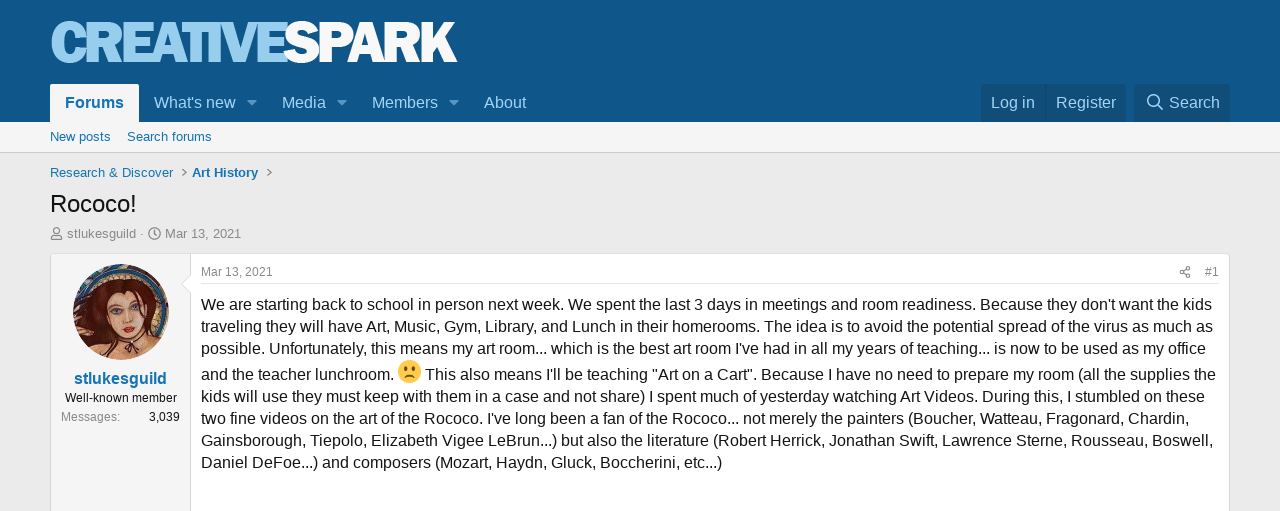

--- FILE ---
content_type: text/html; charset=utf-8
request_url: https://creativespark.art/threads/rococo.1303/
body_size: 14240
content:
<!DOCTYPE html>
<html id="XF" lang="en-US" dir="LTR"
	data-xf="2.3"
	data-app="public"
	
	
	data-template="thread_view"
	data-container-key="node-7"
	data-content-key="thread-1303"
	data-logged-in="false"
	data-cookie-prefix="xf_"
	data-csrf="1769213824,f5ffecfb98a0284d5bb04aa2b9cbea47"
	class="has-no-js template-thread_view"
	>
<head>
	
	
	

	<meta charset="utf-8" />
	<title>Rococo! | Creative Spark</title>
	<link rel="manifest" href="/webmanifest.php">

	<meta http-equiv="X-UA-Compatible" content="IE=Edge" />
	<meta name="viewport" content="width=device-width, initial-scale=1, viewport-fit=cover">

	
		<meta name="theme-color" content="#0f578a" />
	

	<meta name="apple-mobile-web-app-title" content="Creative Spark">
	

	
		
		<meta name="description" content="We are starting back to school in person next week. We spent the last 3 days in meetings and room readiness. Because they don&#039;t want the kids traveling they..." />
		<meta property="og:description" content="We are starting back to school in person next week. We spent the last 3 days in meetings and room readiness. Because they don&#039;t want the kids traveling they will have Art, Music, Gym, Library, and Lunch in their homerooms. The idea is to avoid the potential spread of the virus as much as..." />
		<meta property="twitter:description" content="We are starting back to school in person next week. We spent the last 3 days in meetings and room readiness. Because they don&#039;t want the kids traveling they will have Art, Music, Gym, Library, and..." />
	
	
		<meta property="og:url" content="https://creativespark.art/threads/rococo.1303/" />
	
		<link rel="canonical" href="https://creativespark.art/threads/rococo.1303/" />
	

	
		
	
	
	<meta property="og:site_name" content="Creative Spark" />


	
	
		
	
	
	<meta property="og:type" content="website" />


	
	
		
	
	
	
		<meta property="og:title" content="Rococo!" />
		<meta property="twitter:title" content="Rococo!" />
	


	
	
	
	

	
	
	
	

	<link rel="stylesheet" href="/css.php?css=public%3Anormalize.css%2Cpublic%3Afa.css%2Cpublic%3Acore.less%2Cpublic%3Aapp.less&amp;s=2&amp;l=1&amp;d=1769180510&amp;k=bd48667f192af66d8d15b348530c1ff6ae46c770" />

	<link rel="stylesheet" href="/css.php?css=public%3Amessage.less&amp;s=2&amp;l=1&amp;d=1769180510&amp;k=ab81af6eef14586c77fe6df0f0e9b9d4c770b8c8" />
<link rel="stylesheet" href="/css.php?css=public%3Ashare_controls.less&amp;s=2&amp;l=1&amp;d=1769180510&amp;k=78fb2592eef1d17406b1d60124a39493f9716e09" />
<link rel="stylesheet" href="/css.php?css=public%3Astructured_list.less&amp;s=2&amp;l=1&amp;d=1769180510&amp;k=b09e329d34797c67fad1f7388f98ee9ccca292ea" />
<link rel="stylesheet" href="/css.php?css=public%3Aextra.less&amp;s=2&amp;l=1&amp;d=1769180510&amp;k=b5eec9dc18d0c9c70cccf86cc639ed782342d23c" />


	
		<script src="/js/xf/preamble.min.js?_v=9e8babb2"></script>
	

	
	<script src="/js/vendor/vendor-compiled.js?_v=9e8babb2" defer></script>
	<script src="/js/xf/core-compiled.js?_v=9e8babb2" defer></script>

	<script>
		XF.ready(() =>
		{
			XF.extendObject(true, XF.config, {
				// 
				userId: 0,
				enablePush: true,
				pushAppServerKey: 'BN9GpZZpX68cmB/Nrk551P21pqL3SJ3jViQI+mREkWwQcuJG0Qrbkdh9MydbA1EFuKV5OjvEzvyAFeGeD2gp5/o=',
				url: {
					fullBase: 'https://creativespark.art/',
					basePath: '/',
					css: '/css.php?css=__SENTINEL__&s=2&l=1&d=1769180510',
					js: '/js/__SENTINEL__?_v=9e8babb2',
					icon: '/data/local/icons/__VARIANT__.svg?v=1769180521#__NAME__',
					iconInline: '/styles/fa/__VARIANT__/__NAME__.svg?v=5.15.3',
					keepAlive: '/login/keep-alive'
				},
				cookie: {
					path: '/',
					domain: '',
					prefix: 'xf_',
					secure: true,
					consentMode: 'disabled',
					consented: ["optional","_third_party"]
				},
				cacheKey: 'f3ed7234243583f554e27d349fe769c5',
				csrf: '1769213824,f5ffecfb98a0284d5bb04aa2b9cbea47',
				js: {},
				fullJs: false,
				css: {"public:message.less":true,"public:share_controls.less":true,"public:structured_list.less":true,"public:extra.less":true},
				time: {
					now: 1769213824,
					today: 1769155200,
					todayDow: 5,
					tomorrow: 1769241600,
					yesterday: 1769068800,
					week: 1768636800,
					month: 1767254400,
					year: 1767254400
				},
				style: {
					light: '',
					dark: '',
					defaultColorScheme: 'light'
				},
				borderSizeFeature: '3px',
				fontAwesomeWeight: 'r',
				enableRtnProtect: true,
				
				enableFormSubmitSticky: true,
				imageOptimization: '0',
				imageOptimizationQuality: 0.85,
				uploadMaxFilesize: 268435456,
				uploadMaxWidth: 900,
				uploadMaxHeight: 0,
				allowedVideoExtensions: ["m4v","mov","mp4","mp4v","mpeg","mpg","ogv","webm"],
				allowedAudioExtensions: ["mp3","opus","ogg","wav"],
				shortcodeToEmoji: true,
				visitorCounts: {
					conversations_unread: '0',
					alerts_unviewed: '0',
					total_unread: '0',
					title_count: true,
					icon_indicator: true
				},
				jsMt: {"xf\/action.js":"f02aa281","xf\/embed.js":"27cf02d3","xf\/form.js":"27cf02d3","xf\/structure.js":"d08ed067","xf\/tooltip.js":"27cf02d3"},
				jsState: {},
				publicMetadataLogoUrl: '',
				publicPushBadgeUrl: 'https://creativespark.art/styles/default/xenforo/bell.png'
			})

			XF.extendObject(XF.phrases, {
				// 
				date_x_at_time_y:     "{date} at {time}",
				day_x_at_time_y:      "{day} at {time}",
				yesterday_at_x:       "Yesterday at {time}",
				x_minutes_ago:        "{minutes} minutes ago",
				one_minute_ago:       "1 minute ago",
				a_moment_ago:         "A moment ago",
				today_at_x:           "Today at {time}",
				in_a_moment:          "In a moment",
				in_a_minute:          "In a minute",
				in_x_minutes:         "In {minutes} minutes",
				later_today_at_x:     "Later today at {time}",
				tomorrow_at_x:        "Tomorrow at {time}",
				short_date_x_minutes: "{minutes}m",
				short_date_x_hours:   "{hours}h",
				short_date_x_days:    "{days}d",

				day0: "Sunday",
				day1: "Monday",
				day2: "Tuesday",
				day3: "Wednesday",
				day4: "Thursday",
				day5: "Friday",
				day6: "Saturday",

				dayShort0: "Sun",
				dayShort1: "Mon",
				dayShort2: "Tue",
				dayShort3: "Wed",
				dayShort4: "Thu",
				dayShort5: "Fri",
				dayShort6: "Sat",

				month0: "January",
				month1: "February",
				month2: "March",
				month3: "April",
				month4: "May",
				month5: "June",
				month6: "July",
				month7: "August",
				month8: "September",
				month9: "October",
				month10: "November",
				month11: "December",

				active_user_changed_reload_page: "The active user has changed. Reload the page for the latest version.",
				server_did_not_respond_in_time_try_again: "The server did not respond in time. Please try again.",
				oops_we_ran_into_some_problems: "Oops! We ran into some problems.",
				oops_we_ran_into_some_problems_more_details_console: "Oops! We ran into some problems. Please try again later. More error details may be in the browser console.",
				file_too_large_to_upload: "The file is too large to be uploaded.",
				uploaded_file_is_too_large_for_server_to_process: "The uploaded file is too large for the server to process.",
				files_being_uploaded_are_you_sure: "Files are still being uploaded. Are you sure you want to submit this form?",
				attach: "Attach files",
				rich_text_box: "Rich text box",
				close: "Close",
				link_copied_to_clipboard: "Link copied to clipboard.",
				text_copied_to_clipboard: "Text copied to clipboard.",
				loading: "Loading…",
				you_have_exceeded_maximum_number_of_selectable_items: "You have exceeded the maximum number of selectable items.",

				processing: "Processing",
				'processing...': "Processing…",

				showing_x_of_y_items: "Showing {count} of {total} items",
				showing_all_items: "Showing all items",
				no_items_to_display: "No items to display",

				number_button_up: "Increase",
				number_button_down: "Decrease",

				push_enable_notification_title: "Push notifications enabled successfully at Creative Spark",
				push_enable_notification_body: "Thank you for enabling push notifications!",

				pull_down_to_refresh: "Pull down to refresh",
				release_to_refresh: "Release to refresh",
				refreshing: "Refreshing…"
			})
		})
	</script>

	


	
		<link rel="icon" type="image/png" href="/data/files/favicon.png" sizes="32x32" />
	

	
	<script async src="https://www.googletagmanager.com/gtag/js?id=UA-171793717-1"></script>
	<script>
		window.dataLayer = window.dataLayer || [];
		function gtag(){dataLayer.push(arguments);}
		gtag('js', new Date());
		gtag('config', 'UA-171793717-1', {
			// 
			
			
		});
	</script>

<script defer src="https://cloudmetrics.xenforo.com/js/essential.js" data-website-id="2020882082811174"></script>
</head>
<body data-template="thread_view">

<div class="p-pageWrapper" id="top">

	

	<header class="p-header" id="header">
		<div class="p-header-inner">
			<div class="p-header-content">
				<div class="p-header-logo p-header-logo--image">
					<a href="/">
						

	

	
		
		

		
	

	

	<picture data-variations="{&quot;default&quot;:{&quot;1&quot;:&quot;\/data\/assets\/logo\/creativespark-logo.png&quot;,&quot;2&quot;:null}}">
		
		
		

		

		<img src="/data/assets/logo/creativespark-logo.png"  width="409" height="72" alt="Creative Spark"  />
	</picture>


					</a>
				</div>

				
			</div>
		</div>
	</header>

	
	

	
		<div class="p-navSticky p-navSticky--primary" data-xf-init="sticky-header">
			
		<nav class="p-nav">
			<div class="p-nav-inner">
				<button type="button" class="button button--plain p-nav-menuTrigger" data-xf-click="off-canvas" data-menu=".js-headerOffCanvasMenu" tabindex="0" aria-label="Menu"><span class="button-text">
					<i aria-hidden="true"></i>
				</span></button>

				<div class="p-nav-smallLogo">
					<a href="/">
						

	

	
		
		

		
	

	

	<picture data-variations="{&quot;default&quot;:{&quot;1&quot;:&quot;\/data\/assets\/logo\/creativespark-logo.png&quot;,&quot;2&quot;:null}}">
		
		
		

		

		<img src="/data/assets/logo/creativespark-logo.png"  width="409" height="72" alt="Creative Spark"  />
	</picture>


					</a>
				</div>

				<div class="p-nav-scroller hScroller" data-xf-init="h-scroller" data-auto-scroll=".p-navEl.is-selected">
					<div class="hScroller-scroll">
						<ul class="p-nav-list js-offCanvasNavSource">
							
								<li>
									
	<div class="p-navEl is-selected" data-has-children="true">
	

		
	
	<a href="/"
	class="p-navEl-link p-navEl-link--splitMenu "
	
	
	data-nav-id="forums">Forums</a>


		<a data-xf-key="1"
			data-xf-click="menu"
			data-menu-pos-ref="< .p-navEl"
			class="p-navEl-splitTrigger"
			role="button"
			tabindex="0"
			aria-label="Toggle expanded"
			aria-expanded="false"
			aria-haspopup="true"></a>

		
	
		<div class="menu menu--structural" data-menu="menu" aria-hidden="true">
			<div class="menu-content">
				
					
	
	
	<a href="/whats-new/posts/"
	class="menu-linkRow u-indentDepth0 js-offCanvasCopy "
	
	
	data-nav-id="newPosts">New posts</a>

	

				
					
	
	
	<a href="/search/?type=post"
	class="menu-linkRow u-indentDepth0 js-offCanvasCopy "
	
	
	data-nav-id="searchForums">Search forums</a>

	

				
			</div>
		</div>
	
	</div>

								</li>
							
								<li>
									
	<div class="p-navEl " data-has-children="true">
	

		
	
	<a href="/whats-new/posts/"
	class="p-navEl-link p-navEl-link--splitMenu "
	
	
	data-nav-id="whatsNew">What's new</a>


		<a data-xf-key="2"
			data-xf-click="menu"
			data-menu-pos-ref="< .p-navEl"
			class="p-navEl-splitTrigger"
			role="button"
			tabindex="0"
			aria-label="Toggle expanded"
			aria-expanded="false"
			aria-haspopup="true"></a>

		
	
		<div class="menu menu--structural" data-menu="menu" aria-hidden="true">
			<div class="menu-content">
				
					
	
	
	<a href="/featured/"
	class="menu-linkRow u-indentDepth0 js-offCanvasCopy "
	
	
	data-nav-id="featured">Featured content</a>

	

				
					
	
	
	<a href="/whats-new/posts/"
	class="menu-linkRow u-indentDepth0 js-offCanvasCopy "
	 rel="nofollow"
	
	data-nav-id="whatsNewPosts">New posts</a>

	

				
					
	
	
	<a href="/whats-new/media/"
	class="menu-linkRow u-indentDepth0 js-offCanvasCopy "
	 rel="nofollow"
	
	data-nav-id="xfmgWhatsNewNewMedia">New media</a>

	

				
					
	
	
	<a href="/whats-new/media-comments/"
	class="menu-linkRow u-indentDepth0 js-offCanvasCopy "
	 rel="nofollow"
	
	data-nav-id="xfmgWhatsNewMediaComments">New media comments</a>

	

				
					
	
	
	<a href="/whats-new/latest-activity"
	class="menu-linkRow u-indentDepth0 js-offCanvasCopy "
	 rel="nofollow"
	
	data-nav-id="latestActivity">Latest activity</a>

	

				
			</div>
		</div>
	
	</div>

								</li>
							
								<li>
									
	<div class="p-navEl " data-has-children="true">
	

		
	
	<a href="/media/"
	class="p-navEl-link p-navEl-link--splitMenu "
	
	
	data-nav-id="xfmg">Media</a>


		<a data-xf-key="3"
			data-xf-click="menu"
			data-menu-pos-ref="< .p-navEl"
			class="p-navEl-splitTrigger"
			role="button"
			tabindex="0"
			aria-label="Toggle expanded"
			aria-expanded="false"
			aria-haspopup="true"></a>

		
	
		<div class="menu menu--structural" data-menu="menu" aria-hidden="true">
			<div class="menu-content">
				
					
	
	
	<a href="/whats-new/media/"
	class="menu-linkRow u-indentDepth0 js-offCanvasCopy "
	 rel="nofollow"
	
	data-nav-id="xfmgNewMedia">New media</a>

	

				
					
	
	
	<a href="/whats-new/media-comments/"
	class="menu-linkRow u-indentDepth0 js-offCanvasCopy "
	 rel="nofollow"
	
	data-nav-id="xfmgNewComments">New comments</a>

	

				
					
	
	
	<a href="/search/?type=xfmg_media"
	class="menu-linkRow u-indentDepth0 js-offCanvasCopy "
	
	
	data-nav-id="xfmgSearchMedia">Search media</a>

	

				
			</div>
		</div>
	
	</div>

								</li>
							
								<li>
									
	<div class="p-navEl " data-has-children="true">
	

		
	
	<a href="/members/"
	class="p-navEl-link p-navEl-link--splitMenu "
	
	
	data-nav-id="members">Members</a>


		<a data-xf-key="4"
			data-xf-click="menu"
			data-menu-pos-ref="< .p-navEl"
			class="p-navEl-splitTrigger"
			role="button"
			tabindex="0"
			aria-label="Toggle expanded"
			aria-expanded="false"
			aria-haspopup="true"></a>

		
	
		<div class="menu menu--structural" data-menu="menu" aria-hidden="true">
			<div class="menu-content">
				
					
	
	
	<a href="/online/"
	class="menu-linkRow u-indentDepth0 js-offCanvasCopy "
	
	
	data-nav-id="currentVisitors">Current visitors</a>

	

				
			</div>
		</div>
	
	</div>

								</li>
							
								<li>
									
	<div class="p-navEl " >
	

		
	
	<a href="/pages/about/"
	class="p-navEl-link "
	
	data-xf-key="5"
	data-nav-id="about">About</a>


		

		
	
	</div>

								</li>
							
						</ul>
					</div>
				</div>

				<div class="p-nav-opposite">
					<div class="p-navgroup p-account p-navgroup--guest">
						
							<a href="/login/" class="p-navgroup-link p-navgroup-link--textual p-navgroup-link--logIn"
								data-xf-click="overlay" data-follow-redirects="on">
								<span class="p-navgroup-linkText">Log in</span>
							</a>
							
								<a href="/register/" class="p-navgroup-link p-navgroup-link--textual p-navgroup-link--register"
									data-xf-click="overlay" data-follow-redirects="on">
									<span class="p-navgroup-linkText">Register</span>
								</a>
							
						
					</div>

					<div class="p-navgroup p-discovery">
						<a href="/whats-new/"
							class="p-navgroup-link p-navgroup-link--iconic p-navgroup-link--whatsnew"
							aria-label="What&#039;s new"
							title="What&#039;s new">
							<i aria-hidden="true"></i>
							<span class="p-navgroup-linkText">What's new</span>
						</a>

						
							<a href="/search/"
								class="p-navgroup-link p-navgroup-link--iconic p-navgroup-link--search"
								data-xf-click="menu"
								data-xf-key="/"
								aria-label="Search"
								aria-expanded="false"
								aria-haspopup="true"
								title="Search">
								<i aria-hidden="true"></i>
								<span class="p-navgroup-linkText">Search</span>
							</a>
							<div class="menu menu--structural menu--wide" data-menu="menu" aria-hidden="true">
								<form action="/search/search" method="post"
									class="menu-content"
									data-xf-init="quick-search">

									<h3 class="menu-header">Search</h3>
									
									<div class="menu-row">
										
											<div class="inputGroup inputGroup--joined">
												<input type="text" class="input" name="keywords" data-acurl="/search/auto-complete" placeholder="Search…" aria-label="Search" data-menu-autofocus="true" />
												
			<select name="constraints" class="js-quickSearch-constraint input" aria-label="Search within">
				<option value="">Everywhere</option>
<option value="{&quot;search_type&quot;:&quot;post&quot;}">Threads</option>
<option value="{&quot;search_type&quot;:&quot;post&quot;,&quot;c&quot;:{&quot;nodes&quot;:[7],&quot;child_nodes&quot;:1}}">This forum</option>
<option value="{&quot;search_type&quot;:&quot;post&quot;,&quot;c&quot;:{&quot;thread&quot;:1303}}">This thread</option>

			</select>
		
											</div>
										
									</div>

									
									<div class="menu-row">
										<label class="iconic"><input type="checkbox"  name="c[title_only]" value="1" /><i aria-hidden="true"></i><span class="iconic-label">Search titles only</span></label>

									</div>
									
									<div class="menu-row">
										<div class="inputGroup">
											<span class="inputGroup-text" id="ctrl_search_menu_by_member">By:</span>
											<input type="text" class="input" name="c[users]" data-xf-init="auto-complete" placeholder="Member" aria-labelledby="ctrl_search_menu_by_member" />
										</div>
									</div>
									<div class="menu-footer">
									<span class="menu-footer-controls">
										<button type="submit" class="button button--icon button--icon--search button--primary"><i class="fa--xf far fa-search "><svg xmlns="http://www.w3.org/2000/svg" role="img" aria-hidden="true" ><use href="/data/local/icons/regular.svg?v=1769180521#search"></use></svg></i><span class="button-text">Search</span></button>
										<button type="submit" class="button " name="from_search_menu"><span class="button-text">Advanced search…</span></button>
									</span>
									</div>

									<input type="hidden" name="_xfToken" value="1769213824,f5ffecfb98a0284d5bb04aa2b9cbea47" />
								</form>
							</div>
						
					</div>
				</div>
			</div>
		</nav>
	
		</div>
		
		
			<div class="p-sectionLinks">
				<div class="p-sectionLinks-inner hScroller" data-xf-init="h-scroller">
					<div class="hScroller-scroll">
						<ul class="p-sectionLinks-list">
							
								<li>
									
	<div class="p-navEl " >
	

		
	
	<a href="/whats-new/posts/"
	class="p-navEl-link "
	
	data-xf-key="alt+1"
	data-nav-id="newPosts">New posts</a>


		

		
	
	</div>

								</li>
							
								<li>
									
	<div class="p-navEl " >
	

		
	
	<a href="/search/?type=post"
	class="p-navEl-link "
	
	data-xf-key="alt+2"
	data-nav-id="searchForums">Search forums</a>


		

		
	
	</div>

								</li>
							
						</ul>
					</div>
				</div>
			</div>
			
	
		

	<div class="offCanvasMenu offCanvasMenu--nav js-headerOffCanvasMenu" data-menu="menu" aria-hidden="true" data-ocm-builder="navigation">
		<div class="offCanvasMenu-backdrop" data-menu-close="true"></div>
		<div class="offCanvasMenu-content">
			<div class="offCanvasMenu-header">
				Menu
				<a class="offCanvasMenu-closer" data-menu-close="true" role="button" tabindex="0" aria-label="Close"></a>
			</div>
			
				<div class="p-offCanvasRegisterLink">
					<div class="offCanvasMenu-linkHolder">
						<a href="/login/" class="offCanvasMenu-link" data-xf-click="overlay" data-menu-close="true">
							Log in
						</a>
					</div>
					<hr class="offCanvasMenu-separator" />
					
						<div class="offCanvasMenu-linkHolder">
							<a href="/register/" class="offCanvasMenu-link" data-xf-click="overlay" data-menu-close="true">
								Register
							</a>
						</div>
						<hr class="offCanvasMenu-separator" />
					
				</div>
			
			<div class="js-offCanvasNavTarget"></div>
			<div class="offCanvasMenu-installBanner js-installPromptContainer" style="display: none;" data-xf-init="install-prompt">
				<div class="offCanvasMenu-installBanner-header">Install the app</div>
				<button type="button" class="button js-installPromptButton"><span class="button-text">Install</span></button>
				<template class="js-installTemplateIOS">
					<div class="js-installTemplateContent">
						<div class="overlay-title">How to install the app on iOS</div>
						<div class="block-body">
							<div class="block-row">
								<p>
									Follow along with the video below to see how to install our site as a web app on your home screen.
								</p>
								<p style="text-align: center">
									<video src="/styles/default/xenforo/add_to_home.mp4"
										width="280" height="480" autoplay loop muted playsinline></video>
								</p>
								<p>
									<small><strong>Note:</strong> This feature may not be available in some browsers.</small>
								</p>
							</div>
						</div>
					</div>
				</template>
			</div>
		</div>
	</div>

	<div class="p-body">
		<div class="p-body-inner">
			<!--XF:EXTRA_OUTPUT-->

			

			

			
			
	
		<ul class="p-breadcrumbs "
			itemscope itemtype="https://schema.org/BreadcrumbList">
			
				

				
				

				

				
				
					
					
	<li itemprop="itemListElement" itemscope itemtype="https://schema.org/ListItem">
		<a href="/#research-discover.6" itemprop="item">
			<span itemprop="name">Research &amp; Discover</span>
		</a>
		<meta itemprop="position" content="1" />
	</li>

				
					
					
	<li itemprop="itemListElement" itemscope itemtype="https://schema.org/ListItem">
		<a href="/forums/art-history.7/" itemprop="item">
			<span itemprop="name">Art History</span>
		</a>
		<meta itemprop="position" content="2" />
	</li>

				
			
		</ul>
	

			

			
	<noscript class="js-jsWarning"><div class="blockMessage blockMessage--important blockMessage--iconic u-noJsOnly">JavaScript is disabled. For a better experience, please enable JavaScript in your browser before proceeding.</div></noscript>

			
	<div class="blockMessage blockMessage--important blockMessage--iconic js-browserWarning" style="display: none">You are using an out of date browser. It  may not display this or other websites correctly.<br />You should upgrade or use an <a href="https://www.google.com/chrome/" target="_blank" rel="noopener">alternative browser</a>.</div>


			
				<div class="p-body-header">
					
						
							<div class="p-title ">
								
									
										<h1 class="p-title-value">Rococo!</h1>
									
									
								
							</div>
						

						
							<div class="p-description">
	<ul class="listInline listInline--bullet">
		<li>
			<i class="fa--xf far fa-user "><svg xmlns="http://www.w3.org/2000/svg" role="img" ><title>Thread starter</title><use href="/data/local/icons/regular.svg?v=1769180521#user"></use></svg></i>
			<span class="u-srOnly">Thread starter</span>

			<a href="/members/stlukesguild.23/" class="username  u-concealed" dir="auto" data-user-id="23" data-xf-init="member-tooltip">stlukesguild</a>
		</li>
		<li>
			<i class="fa--xf far fa-clock "><svg xmlns="http://www.w3.org/2000/svg" role="img" ><title>Start date</title><use href="/data/local/icons/regular.svg?v=1769180521#clock"></use></svg></i>
			<span class="u-srOnly">Start date</span>

			<a href="/threads/rococo.1303/" class="u-concealed"><time  class="u-dt" dir="auto" datetime="2021-03-13T06:52:29-0800" data-timestamp="1615647149" data-date="Mar 13, 2021" data-time="6:52 AM" data-short="Mar &#039;21" title="Mar 13, 2021 at 6:52 AM">Mar 13, 2021</time></a>
		</li>
		
		
	</ul>
</div>
						
					
				</div>
			

			<div class="p-body-main  ">
				
				<div class="p-body-contentCol"></div>
				

				

				<div class="p-body-content">
					
					<div class="p-body-pageContent">










	
	
	
		
	
	
	


	
	
	
		
	
	
	


	
	
		
	
	
	


	
	



	












	

	
		
	



















<div class="block block--messages" data-xf-init="" data-type="post" data-href="/inline-mod/" data-search-target="*">

	<span class="u-anchorTarget" id="posts"></span>

	
		
	

	

	<div class="block-outer"></div>

	

	
		
	<div class="block-outer js-threadStatusField"></div>

	

	<div class="block-container lbContainer"
		data-xf-init="lightbox select-to-quote"
		data-message-selector=".js-post"
		data-lb-id="thread-1303"
		data-lb-universal="1">

		<div class="block-body js-replyNewMessageContainer">
			
				

					

					
						

	
	

	

	
	<article class="message message--post js-post js-inlineModContainer  "
		data-author="stlukesguild"
		data-content="post-21564"
		id="js-post-21564"
		>

		

		<span class="u-anchorTarget" id="post-21564"></span>

		
			<div class="message-inner">
				
					<div class="message-cell message-cell--user">
						

	<section class="message-user"
		
		
		>

		

		<div class="message-avatar ">
			<div class="message-avatar-wrapper">
				<a href="/members/stlukesguild.23/" class="avatar avatar--m" data-user-id="23" data-xf-init="member-tooltip">
			<img src="/data/avatars/m/0/23.jpg?1590805591" srcset="/data/avatars/l/0/23.jpg?1590805591 2x" alt="stlukesguild" class="avatar-u23-m" width="96" height="96" loading="lazy" /> 
		</a>
				
			</div>
		</div>
		<div class="message-userDetails">
			<h4 class="message-name"><a href="/members/stlukesguild.23/" class="username " dir="auto" data-user-id="23" data-xf-init="member-tooltip">stlukesguild</a></h4>
			<h5 class="userTitle message-userTitle" dir="auto">Well-known member</h5>
			
		</div>
		
			
			
				<div class="message-userExtras">
				
					
					
						<dl class="pairs pairs--justified">
							<dt>Messages</dt>
							<dd>3,039</dd>
						</dl>
					
					
					
					
					
					
					
					
				
				</div>
			
		
		<span class="message-userArrow"></span>
	</section>

					</div>
				

				
					<div class="message-cell message-cell--main">
					
						<div class="message-main js-quickEditTarget">

							
								

	

	<header class="message-attribution message-attribution--split">
		<ul class="message-attribution-main listInline ">
			
			
			<li class="u-concealed">
				<a href="/threads/rococo.1303/post-21564" rel="nofollow" >
					<time  class="u-dt" dir="auto" datetime="2021-03-13T06:52:29-0800" data-timestamp="1615647149" data-date="Mar 13, 2021" data-time="6:52 AM" data-short="Mar &#039;21" title="Mar 13, 2021 at 6:52 AM">Mar 13, 2021</time>
				</a>
			</li>
			
		</ul>

		<ul class="message-attribution-opposite message-attribution-opposite--list ">
			
			<li>
				<a href="/threads/rococo.1303/post-21564"
					class="message-attribution-gadget"
					data-xf-init="share-tooltip"
					data-href="/posts/21564/share"
					aria-label="Share"
					rel="nofollow">
					<i class="fa--xf far fa-share-alt "><svg xmlns="http://www.w3.org/2000/svg" role="img" aria-hidden="true" ><use href="/data/local/icons/regular.svg?v=1769180521#share-alt"></use></svg></i>
				</a>
			</li>
			
				<li class="u-hidden js-embedCopy">
					
	<a href="javascript:"
		data-xf-init="copy-to-clipboard"
		data-copy-text="&lt;div class=&quot;js-xf-embed&quot; data-url=&quot;https://creativespark.art&quot; data-content=&quot;post-21564&quot;&gt;&lt;/div&gt;&lt;script defer src=&quot;https://creativespark.art/js/xf/external_embed.js?_v=9e8babb2&quot;&gt;&lt;/script&gt;"
		data-success="Embed code HTML copied to clipboard."
		class="">
		<i class="fa--xf far fa-code "><svg xmlns="http://www.w3.org/2000/svg" role="img" aria-hidden="true" ><use href="/data/local/icons/regular.svg?v=1769180521#code"></use></svg></i>
	</a>

				</li>
			
			
			
				<li>
					<a href="/threads/rococo.1303/post-21564" rel="nofollow">
						#1
					</a>
				</li>
			
		</ul>
	</header>

							

							<div class="message-content js-messageContent">
							

								
									
	
	
	

								

								
									
	

	<div class="message-userContent lbContainer js-lbContainer "
		data-lb-id="post-21564"
		data-lb-caption-desc="stlukesguild &middot; Mar 13, 2021 at 6:52 AM">

		
			

	
		
	

		

		<article class="message-body js-selectToQuote">
			
				
			

			<div >
				
					<div class="bbWrapper">We are starting back to school in person next week. We spent the last 3 days in meetings and room readiness. Because they don&#039;t want the kids traveling they will have Art, Music, Gym, Library, and Lunch in their homerooms. The idea is to avoid the potential spread of the virus as much as possible. Unfortunately, this means my art room... which is the best art room I&#039;ve had in all my years of teaching... is now to be used as my office and the teacher lunchroom. <img class="smilie smilie--emoji" alt="🙁" src="https://cdnjs.cloudflare.com/ajax/libs/twemoji/14.0.2/72x72/1f641.png" title="Slightly frowning face    :slight_frown:" data-shortname=":slight_frown:" loading="lazy" width="72" height="72" /> This also means I&#039;ll be teaching &quot;Art on a Cart&quot;. Because I have no need to prepare my room (all the supplies the kids will use they must keep with them in a case and not share) I spent much of yesterday watching Art Videos. During this, I stumbled on these two fine videos on the art of the Rococo. I&#039;ve long been a fan of the Rococo... not merely the painters (Boucher, Watteau, Fragonard, Chardin, Gainsborough, Tiepolo, Elizabeth Vigee LeBrun...) but also the literature (Robert Herrick, Jonathan Swift, Lawrence Sterne, Rousseau, Boswell, Daniel DeFoe...) and composers (Mozart, Haydn, Gluck, Boccherini, etc...)<br />
<br />
<div class="bbMediaWrapper" data-media-site-id="youtube" data-media-key="X1UA_YvKqnc">
	<div class="bbMediaWrapper-inner">
		<iframe src="https://www.youtube.com/embed/X1UA_YvKqnc?wmode=opaque"
				loading="lazy"
				width="560" height="315"
				frameborder="0" allowfullscreen="true"></iframe>
	</div>
</div><br />
<div class="bbMediaWrapper" data-media-site-id="youtube" data-media-key="5ZLblyYnrk0">
	<div class="bbMediaWrapper-inner">
		<iframe src="https://www.youtube.com/embed/5ZLblyYnrk0?wmode=opaque"
				loading="lazy"
				width="560" height="315"
				frameborder="0" allowfullscreen="true"></iframe>
	</div>
</div><br />
I wish I could find the third video in this series which focused on the darker side of the Rococo including Goya, Messerschmidt, etc...</div>
				
			</div>

			<div class="js-selectToQuoteEnd">&nbsp;</div>
			
				
			
		</article>

		
			

	
		
	

		

		
	</div>

								

								
									
	

	

								

								
									
	

								

							
							</div>

							
								
	

	<footer class="message-footer">
		

		

		<div class="reactionsBar js-reactionsList is-active">
			
	
	
		<ul class="reactionSummary">
		
			<li><span class="reaction reaction--small reaction--1" data-reaction-id="1"><i aria-hidden="true"></i><img src="https://cdnjs.cloudflare.com/ajax/libs/twemoji/14.0.2/72x72/1f44d.png" loading="lazy" width="72" height="72" class="reaction-image reaction-image--emoji js-reaction" alt="Like" title="Like" /></span></li><li><span class="reaction reaction--small reaction--2" data-reaction-id="2"><i aria-hidden="true"></i><img src="https://cdnjs.cloudflare.com/ajax/libs/twemoji/14.0.2/72x72/1f60d.png" loading="lazy" width="72" height="72" class="reaction-image reaction-image--emoji js-reaction" alt="Love" title="Love" /></span></li>
		
		</ul>
	


<span class="u-srOnly">Reactions:</span>
<a class="reactionsBar-link" href="/posts/21564/reactions" data-xf-click="overlay" data-cache="false" rel="nofollow"><bdi>snoball</bdi> and <bdi>Artyczar</bdi></a>
		</div>

		<div class="js-historyTarget message-historyTarget toggleTarget" data-href="trigger-href"></div>
	</footer>

							
						</div>

					
					</div>
				
			</div>
		
	</article>

	
	

					

					

				

					

					
						

	
	

	

	
	<article class="message message--post js-post js-inlineModContainer  "
		data-author="Artyczar"
		data-content="post-21572"
		id="js-post-21572"
		itemscope itemtype="https://schema.org/Comment" itemid="https://creativespark.art/posts/21572/">

		
			<meta itemprop="parentItem" itemscope itemid="https://creativespark.art/threads/rococo.1303/" />
			<meta itemprop="name" content="Post #2" />
		

		<span class="u-anchorTarget" id="post-21572"></span>

		
			<div class="message-inner">
				
					<div class="message-cell message-cell--user">
						

	<section class="message-user"
		itemprop="author"
		itemscope itemtype="https://schema.org/Person"
		itemid="https://creativespark.art/members/artyczar.3/">

		
			<meta itemprop="url" content="https://creativespark.art/members/artyczar.3/" />
		

		<div class="message-avatar ">
			<div class="message-avatar-wrapper">
				<a href="/members/artyczar.3/" class="avatar avatar--m" data-user-id="3" data-xf-init="member-tooltip">
			<img src="/data/avatars/m/0/3.jpg?1590415634" srcset="/data/avatars/l/0/3.jpg?1590415634 2x" alt="Artyczar" class="avatar-u3-m" width="96" height="96" loading="lazy" itemprop="image" /> 
		</a>
				
			</div>
		</div>
		<div class="message-userDetails">
			<h4 class="message-name"><a href="/members/artyczar.3/" class="username " dir="auto" data-user-id="3" data-xf-init="member-tooltip"><span class="username--staff username--moderator" itemprop="name">Artyczar</span></a></h4>
			
			<div class="userBanner userBanner userBanner--royalBlue message-userBanner" itemprop="jobTitle"><span class="userBanner-before"></span><strong>Moderator</strong><span class="userBanner-after"></span></div>
		</div>
		
			
			
				<div class="message-userExtras">
				
					
					
						<dl class="pairs pairs--justified">
							<dt>Messages</dt>
							<dd>13,819</dd>
						</dl>
					
					
					
					
					
					
					
					
				
				</div>
			
		
		<span class="message-userArrow"></span>
	</section>

					</div>
				

				
					<div class="message-cell message-cell--main">
					
						<div class="message-main js-quickEditTarget">

							
								

	

	<header class="message-attribution message-attribution--split">
		<ul class="message-attribution-main listInline ">
			
			
			<li class="u-concealed">
				<a href="/threads/rococo.1303/post-21572" rel="nofollow" itemprop="url">
					<time  class="u-dt" dir="auto" datetime="2021-03-13T08:27:48-0800" data-timestamp="1615652868" data-date="Mar 13, 2021" data-time="8:27 AM" data-short="Mar &#039;21" title="Mar 13, 2021 at 8:27 AM" itemprop="datePublished">Mar 13, 2021</time>
				</a>
			</li>
			
		</ul>

		<ul class="message-attribution-opposite message-attribution-opposite--list ">
			
			<li>
				<a href="/threads/rococo.1303/post-21572"
					class="message-attribution-gadget"
					data-xf-init="share-tooltip"
					data-href="/posts/21572/share"
					aria-label="Share"
					rel="nofollow">
					<i class="fa--xf far fa-share-alt "><svg xmlns="http://www.w3.org/2000/svg" role="img" aria-hidden="true" ><use href="/data/local/icons/regular.svg?v=1769180521#share-alt"></use></svg></i>
				</a>
			</li>
			
				<li class="u-hidden js-embedCopy">
					
	<a href="javascript:"
		data-xf-init="copy-to-clipboard"
		data-copy-text="&lt;div class=&quot;js-xf-embed&quot; data-url=&quot;https://creativespark.art&quot; data-content=&quot;post-21572&quot;&gt;&lt;/div&gt;&lt;script defer src=&quot;https://creativespark.art/js/xf/external_embed.js?_v=9e8babb2&quot;&gt;&lt;/script&gt;"
		data-success="Embed code HTML copied to clipboard."
		class="">
		<i class="fa--xf far fa-code "><svg xmlns="http://www.w3.org/2000/svg" role="img" aria-hidden="true" ><use href="/data/local/icons/regular.svg?v=1769180521#code"></use></svg></i>
	</a>

				</li>
			
			
			
				<li>
					<a href="/threads/rococo.1303/post-21572" rel="nofollow">
						#2
					</a>
				</li>
			
		</ul>
	</header>

							

							<div class="message-content js-messageContent">
							

								
									
	
	
	

								

								
									
	

	<div class="message-userContent lbContainer js-lbContainer "
		data-lb-id="post-21572"
		data-lb-caption-desc="Artyczar &middot; Mar 13, 2021 at 8:27 AM">

		

		<article class="message-body js-selectToQuote">
			
				
			

			<div itemprop="text">
				
					<div class="bbWrapper">I watched these on my phone first, and they were pretty cool until I re-watched them on my computer and they were just so much better. Thanks for posting. <img class="smilie smilie--emoji" alt="❤️" src="https://cdnjs.cloudflare.com/ajax/libs/twemoji/14.0.2/72x72/2764.png" title="Red heart    :heart:" data-shortname=":heart:" loading="lazy" width="72" height="72" /></div>
				
			</div>

			<div class="js-selectToQuoteEnd">&nbsp;</div>
			
				
			
		</article>

		

		
	</div>

								

								
									
	

	

								

								
									
	

								

							
							</div>

							
								
	

	<footer class="message-footer">
		
			<div class="message-microdata" itemprop="interactionStatistic" itemtype="https://schema.org/InteractionCounter" itemscope>
				<meta itemprop="userInteractionCount" content="1" />
				<meta itemprop="interactionType" content="https://schema.org/LikeAction" />
			</div>
		

		

		<div class="reactionsBar js-reactionsList is-active">
			
	
	
		<ul class="reactionSummary">
		
			<li><span class="reaction reaction--small reaction--1" data-reaction-id="1"><i aria-hidden="true"></i><img src="https://cdnjs.cloudflare.com/ajax/libs/twemoji/14.0.2/72x72/1f44d.png" loading="lazy" width="72" height="72" class="reaction-image reaction-image--emoji js-reaction" alt="Like" title="Like" /></span></li>
		
		</ul>
	


<span class="u-srOnly">Reactions:</span>
<a class="reactionsBar-link" href="/posts/21572/reactions" data-xf-click="overlay" data-cache="false" rel="nofollow"><bdi>stlukesguild</bdi></a>
		</div>

		<div class="js-historyTarget message-historyTarget toggleTarget" data-href="trigger-href"></div>
	</footer>

							
						</div>

					
					</div>
				
			</div>
		
	</article>

	
	

					

					

				
			
		</div>
	</div>

	
		<div class="block-outer block-outer--after">
			
				

				
				
					<div class="block-outer-opposite">
						
							<a href="/login/" class="button button--link button--wrap" data-xf-click="overlay"><span class="button-text">
								You must log in or register to reply here.
							</span></a>
						
					</div>
				
			
		</div>
	

	
	

</div>









	<div class="block"  data-widget-id="11" data-widget-key="xfes_thread_view_below_quick_reply_similar_threads" data-widget-definition="xfes_similar_threads">
		<div class="block-container">
			
				<h3 class="block-header">Similar threads</h3>

				<div class="block-body">
					<div class="structItemContainer">
						
							

	

	<div class="structItem structItem--thread js-inlineModContainer js-threadListItem-8617" data-author="stlukesguild">

	
		<div class="structItem-cell structItem-cell--icon">
			<div class="structItem-iconContainer">
				<a href="/members/stlukesguild.23/" class="avatar avatar--s" data-user-id="23" data-xf-init="member-tooltip">
			<img src="/data/avatars/s/0/23.jpg?1590805591" srcset="/data/avatars/m/0/23.jpg?1590805591 2x" alt="stlukesguild" class="avatar-u23-s" width="48" height="48" loading="lazy" /> 
		</a>
				
			</div>
		</div>
	

	
		<div class="structItem-cell structItem-cell--main" data-xf-init="touch-proxy">
			

			<div class="structItem-title">
				
				
				<a href="/threads/pinterest.8617/" class="" data-tp-primary="on" data-xf-init="preview-tooltip" data-preview-url="/threads/pinterest.8617/preview"
					>
					Pinterest
				</a>
			</div>

			<div class="structItem-minor">
				

				
					<ul class="structItem-parts">
						<li><a href="/members/stlukesguild.23/" class="username " dir="auto" data-user-id="23" data-xf-init="member-tooltip">stlukesguild</a></li>
						<li class="structItem-startDate"><a href="/threads/pinterest.8617/" rel="nofollow"><time  class="u-dt" dir="auto" datetime="2026-01-10T15:47:36-0800" data-timestamp="1768088856" data-date="Jan 10, 2026" data-time="3:47 PM" data-short="13d" title="Jan 10, 2026 at 3:47 PM">Jan 10, 2026</time></a></li>
						
							<li><a href="/forums/art-talk.5/">Art Talk</a></li>
						
					</ul>

					
				
			</div>
		</div>
	

	
		<div class="structItem-cell structItem-cell--meta" title="First message reaction score: 0">
			<dl class="pairs pairs--justified">
				<dt>Replies</dt>
				<dd>7</dd>
			</dl>
			<dl class="pairs pairs--justified structItem-minor">
				<dt>Views</dt>
				<dd>138</dd>
			</dl>
		</div>
	

	
		<div class="structItem-cell structItem-cell--latest">
			
				<a href="/threads/pinterest.8617/latest" rel="nofollow"><time  class="structItem-latestDate u-dt" dir="auto" datetime="2026-01-11T22:24:11-0800" data-timestamp="1768199051" data-date="Jan 11, 2026" data-time="10:24 PM" data-short="11d" title="Jan 11, 2026 at 10:24 PM">Jan 11, 2026</time></a>
				<div class="structItem-minor">
					
						<a href="/members/brianvds.27/" class="username " dir="auto" data-user-id="27" data-xf-init="member-tooltip">brianvds</a>
					
				</div>
			
		</div>
	

	
		<div class="structItem-cell structItem-cell--icon structItem-cell--iconEnd">
			<div class="structItem-iconContainer">
				
					<a href="/members/brianvds.27/" class="avatar avatar--xxs" data-user-id="27" data-xf-init="member-tooltip">
			<img src="/data/avatars/s/0/27.jpg?1590988096"  alt="brianvds" class="avatar-u27-s" width="48" height="48" loading="lazy" /> 
		</a>
				
			</div>
		</div>
	

	</div>

						
							

	

	<div class="structItem structItem--thread js-inlineModContainer js-threadListItem-8504" data-author="Bartc">

	
		<div class="structItem-cell structItem-cell--icon">
			<div class="structItem-iconContainer">
				<a href="/members/bartc.1008/" class="avatar avatar--s" data-user-id="1008" data-xf-init="member-tooltip">
			<img src="/data/avatars/s/1/1008.jpg?1698566175" srcset="/data/avatars/m/1/1008.jpg?1698566175 2x" alt="Bartc" class="avatar-u1008-s" width="48" height="48" loading="lazy" /> 
		</a>
				
			</div>
		</div>
	

	
		<div class="structItem-cell structItem-cell--main" data-xf-init="touch-proxy">
			

			<div class="structItem-title">
				
				
				<a href="/threads/i-am-truly-thankful-for.8504/" class="" data-tp-primary="on" data-xf-init="preview-tooltip" data-preview-url="/threads/i-am-truly-thankful-for.8504/preview"
					>
					I am truly thankful for
				</a>
			</div>

			<div class="structItem-minor">
				

				
					<ul class="structItem-parts">
						<li><a href="/members/bartc.1008/" class="username " dir="auto" data-user-id="1008" data-xf-init="member-tooltip">Bartc</a></li>
						<li class="structItem-startDate"><a href="/threads/i-am-truly-thankful-for.8504/" rel="nofollow"><time  class="u-dt" dir="auto" datetime="2025-11-26T05:01:36-0800" data-timestamp="1764162096" data-date="Nov 26, 2025" data-time="5:01 AM" data-short="Nov &#039;25" title="Nov 26, 2025 at 5:01 AM">Nov 26, 2025</time></a></li>
						
							<li><a href="/forums/art-talk.5/">Art Talk</a></li>
						
					</ul>

					
				
			</div>
		</div>
	

	
		<div class="structItem-cell structItem-cell--meta" title="First message reaction score: 6">
			<dl class="pairs pairs--justified">
				<dt>Replies</dt>
				<dd>16</dd>
			</dl>
			<dl class="pairs pairs--justified structItem-minor">
				<dt>Views</dt>
				<dd>472</dd>
			</dl>
		</div>
	

	
		<div class="structItem-cell structItem-cell--latest">
			
				<a href="/threads/i-am-truly-thankful-for.8504/latest" rel="nofollow"><time  class="structItem-latestDate u-dt" dir="auto" datetime="2025-11-28T08:43:19-0800" data-timestamp="1764348199" data-date="Nov 28, 2025" data-time="8:43 AM" data-short="Nov &#039;25" title="Nov 28, 2025 at 8:43 AM">Nov 28, 2025</time></a>
				<div class="structItem-minor">
					
						<a href="/members/jade.8109/" class="username " dir="auto" data-user-id="8109" data-xf-init="member-tooltip">Jade</a>
					
				</div>
			
		</div>
	

	
		<div class="structItem-cell structItem-cell--icon structItem-cell--iconEnd">
			<div class="structItem-iconContainer">
				
					<a href="/members/jade.8109/" class="avatar avatar--xxs" data-user-id="8109" data-xf-init="member-tooltip">
			<img src="/data/avatars/s/8/8109.jpg?1757264559"  alt="Jade" class="avatar-u8109-s" width="48" height="48" loading="lazy" /> 
		</a>
				
			</div>
		</div>
	

	</div>

						
							

	

	<div class="structItem structItem--thread js-inlineModContainer js-threadListItem-8169" data-author="Bongo">

	
		<div class="structItem-cell structItem-cell--icon">
			<div class="structItem-iconContainer">
				<a href="/members/bongo.36/" class="avatar avatar--s" data-user-id="36" data-xf-init="member-tooltip">
			<img src="/data/avatars/s/0/36.jpg?1591468727" srcset="/data/avatars/m/0/36.jpg?1591468727 2x" alt="Bongo" class="avatar-u36-s" width="48" height="48" loading="lazy" /> 
		</a>
				
			</div>
		</div>
	

	
		<div class="structItem-cell structItem-cell--main" data-xf-init="touch-proxy">
			

			<div class="structItem-title">
				
				
				<a href="/threads/in-a-blistered-blink.8169/" class="" data-tp-primary="on" data-xf-init="preview-tooltip" data-preview-url="/threads/in-a-blistered-blink.8169/preview"
					>
					In A Blistered Blink
				</a>
			</div>

			<div class="structItem-minor">
				

				
					<ul class="structItem-parts">
						<li><a href="/members/bongo.36/" class="username " dir="auto" data-user-id="36" data-xf-init="member-tooltip">Bongo</a></li>
						<li class="structItem-startDate"><a href="/threads/in-a-blistered-blink.8169/" rel="nofollow"><time  class="u-dt" dir="auto" datetime="2025-08-16T23:38:05-0700" data-timestamp="1755412685" data-date="Aug 16, 2025" data-time="11:38 PM" data-short="Aug &#039;25" title="Aug 16, 2025 at 11:38 PM">Aug 16, 2025</time></a></li>
						
							<li><a href="/forums/photography-and-film.22/">Photography and Film</a></li>
						
					</ul>

					
				
			</div>
		</div>
	

	
		<div class="structItem-cell structItem-cell--meta" title="First message reaction score: 4">
			<dl class="pairs pairs--justified">
				<dt>Replies</dt>
				<dd>12</dd>
			</dl>
			<dl class="pairs pairs--justified structItem-minor">
				<dt>Views</dt>
				<dd>2K</dd>
			</dl>
		</div>
	

	
		<div class="structItem-cell structItem-cell--latest">
			
				<a href="/threads/in-a-blistered-blink.8169/latest" rel="nofollow"><time  class="structItem-latestDate u-dt" dir="auto" datetime="2025-08-31T10:34:18-0700" data-timestamp="1756661658" data-date="Aug 31, 2025" data-time="10:34 AM" data-short="Aug &#039;25" title="Aug 31, 2025 at 10:34 AM">Aug 31, 2025</time></a>
				<div class="structItem-minor">
					
						<a href="/members/bongo.36/" class="username " dir="auto" data-user-id="36" data-xf-init="member-tooltip">Bongo</a>
					
				</div>
			
		</div>
	

	
		<div class="structItem-cell structItem-cell--icon structItem-cell--iconEnd">
			<div class="structItem-iconContainer">
				
					<a href="/members/bongo.36/" class="avatar avatar--xxs" data-user-id="36" data-xf-init="member-tooltip">
			<img src="/data/avatars/s/0/36.jpg?1591468727"  alt="Bongo" class="avatar-u36-s" width="48" height="48" loading="lazy" /> 
		</a>
				
			</div>
		</div>
	

	</div>

						
							

	

	<div class="structItem structItem--thread js-inlineModContainer js-threadListItem-8622" data-author="Joy">

	
		<div class="structItem-cell structItem-cell--icon">
			<div class="structItem-iconContainer">
				<a href="/members/joy.1043/" class="avatar avatar--s" data-user-id="1043" data-xf-init="member-tooltip">
			<img src="/data/avatars/s/1/1043.jpg?1632929305" srcset="/data/avatars/m/1/1043.jpg?1632929305 2x" alt="Joy" class="avatar-u1043-s" width="48" height="48" loading="lazy" /> 
		</a>
				
			</div>
		</div>
	

	
		<div class="structItem-cell structItem-cell--main" data-xf-init="touch-proxy">
			

			<div class="structItem-title">
				
				
				<a href="/threads/lart-du-crime-french-tv-series.8622/" class="" data-tp-primary="on" data-xf-init="preview-tooltip" data-preview-url="/threads/lart-du-crime-french-tv-series.8622/preview"
					>
					L&#039;art du crime - French TV series
				</a>
			</div>

			<div class="structItem-minor">
				

				
					<ul class="structItem-parts">
						<li><a href="/members/joy.1043/" class="username " dir="auto" data-user-id="1043" data-xf-init="member-tooltip">Joy</a></li>
						<li class="structItem-startDate"><a href="/threads/lart-du-crime-french-tv-series.8622/" rel="nofollow"><time  class="u-dt" dir="auto" datetime="2026-01-13T12:36:51-0800" data-timestamp="1768336611" data-date="Jan 13, 2026" data-time="12:36 PM" data-short="10d" title="Jan 13, 2026 at 12:36 PM">Jan 13, 2026</time></a></li>
						
							<li><a href="/forums/art-talk.5/">Art Talk</a></li>
						
					</ul>

					
				
			</div>
		</div>
	

	
		<div class="structItem-cell structItem-cell--meta" title="First message reaction score: 3">
			<dl class="pairs pairs--justified">
				<dt>Replies</dt>
				<dd>3</dd>
			</dl>
			<dl class="pairs pairs--justified structItem-minor">
				<dt>Views</dt>
				<dd>94</dd>
			</dl>
		</div>
	

	
		<div class="structItem-cell structItem-cell--latest">
			
				<a href="/threads/lart-du-crime-french-tv-series.8622/latest" rel="nofollow"><time  class="structItem-latestDate u-dt" dir="auto" datetime="2026-01-13T16:43:25-0800" data-timestamp="1768351405" data-date="Jan 13, 2026" data-time="4:43 PM" data-short="9d" title="Jan 13, 2026 at 4:43 PM">Jan 13, 2026</time></a>
				<div class="structItem-minor">
					
						<a href="/members/joy.1043/" class="username " dir="auto" data-user-id="1043" data-xf-init="member-tooltip">Joy</a>
					
				</div>
			
		</div>
	

	
		<div class="structItem-cell structItem-cell--icon structItem-cell--iconEnd">
			<div class="structItem-iconContainer">
				
					<a href="/members/joy.1043/" class="avatar avatar--xxs" data-user-id="1043" data-xf-init="member-tooltip">
			<img src="/data/avatars/s/1/1043.jpg?1632929305"  alt="Joy" class="avatar-u1043-s" width="48" height="48" loading="lazy" /> 
		</a>
				
			</div>
		</div>
	

	</div>

						
							

	

	<div class="structItem structItem--thread js-inlineModContainer js-threadListItem-8536" data-author="papiwasabi">

	
		<div class="structItem-cell structItem-cell--icon">
			<div class="structItem-iconContainer">
				<a href="/members/papiwasabi.8232/" class="avatar avatar--s avatar--default avatar--default--dynamic" data-user-id="8232" data-xf-init="member-tooltip" style="background-color: #333366; color: #8888c3">
			<span class="avatar-u8232-s" role="img" aria-label="papiwasabi">P</span> 
		</a>
				
			</div>
		</div>
	

	
		<div class="structItem-cell structItem-cell--main" data-xf-init="touch-proxy">
			

			<div class="structItem-title">
				
				
				<a href="/threads/survey-for-painters.8536/" class="" data-tp-primary="on" data-xf-init="preview-tooltip" data-preview-url="/threads/survey-for-painters.8536/preview"
					>
					Survey for painters
				</a>
			</div>

			<div class="structItem-minor">
				

				
					<ul class="structItem-parts">
						<li><a href="/members/papiwasabi.8232/" class="username " dir="auto" data-user-id="8232" data-xf-init="member-tooltip">papiwasabi</a></li>
						<li class="structItem-startDate"><a href="/threads/survey-for-painters.8536/" rel="nofollow"><time  class="u-dt" dir="auto" datetime="2025-12-03T20:03:58-0800" data-timestamp="1764821038" data-date="Dec 3, 2025" data-time="8:03 PM" data-short="Dec &#039;25" title="Dec 3, 2025 at 8:03 PM">Dec 3, 2025</time></a></li>
						
							<li><a href="/forums/art-talk.5/">Art Talk</a></li>
						
					</ul>

					
				
			</div>
		</div>
	

	
		<div class="structItem-cell structItem-cell--meta" title="First message reaction score: 0">
			<dl class="pairs pairs--justified">
				<dt>Replies</dt>
				<dd>1</dd>
			</dl>
			<dl class="pairs pairs--justified structItem-minor">
				<dt>Views</dt>
				<dd>143</dd>
			</dl>
		</div>
	

	
		<div class="structItem-cell structItem-cell--latest">
			
				<a href="/threads/survey-for-painters.8536/latest" rel="nofollow"><time  class="structItem-latestDate u-dt" dir="auto" datetime="2025-12-04T00:08:39-0800" data-timestamp="1764835719" data-date="Dec 4, 2025" data-time="12:08 AM" data-short="Dec &#039;25" title="Dec 4, 2025 at 12:08 AM">Dec 4, 2025</time></a>
				<div class="structItem-minor">
					
						<a href="/members/hermes2020.72/" class="username " dir="auto" data-user-id="72" data-xf-init="member-tooltip">Hermes2020</a>
					
				</div>
			
		</div>
	

	
		<div class="structItem-cell structItem-cell--icon structItem-cell--iconEnd">
			<div class="structItem-iconContainer">
				
					<a href="/members/hermes2020.72/" class="avatar avatar--xxs" data-user-id="72" data-xf-init="member-tooltip">
			<img src="/data/avatars/s/0/72.jpg?1595047282"  alt="Hermes2020" class="avatar-u72-s" width="48" height="48" loading="lazy" /> 
		</a>
				
			</div>
		</div>
	

	</div>

						
					</div>
				</div>
			
		</div>
	</div>




<div class="blockMessage blockMessage--none">
	

	

	
		

		<div class="shareButtons shareButtons--iconic" data-xf-init="share-buttons" data-page-url="" data-page-title="" data-page-desc="" data-page-image="">
			<span class="u-anchorTarget" id="_xfUid-1-1769213824"></span>

			
				<span class="shareButtons-label">Share:</span>
			

			<div class="shareButtons-buttons">
				
					
						<a class="shareButtons-button shareButtons-button--brand shareButtons-button--facebook" href="#_xfUid-1-1769213824" data-href="https://www.facebook.com/sharer.php?u={url}">
							<i class="fa--xf fab fa-facebook-f "><svg xmlns="http://www.w3.org/2000/svg" role="img" aria-hidden="true" ><use href="/data/local/icons/brands.svg?v=1769180521#facebook-f"></use></svg></i>
							<span>Facebook</span>
						</a>
					

					
						<a class="shareButtons-button shareButtons-button--brand shareButtons-button--twitter" href="#_xfUid-1-1769213824" data-href="https://x.com/intent/tweet?url={url}&amp;text={title}">
							<i class="fa--xf fab fa-x "><svg xmlns="http://www.w3.org/2000/svg" viewBox="0 0 512 512" role="img" aria-hidden="true" ><path d="M389.2 48h70.6L305.6 224.2 487 464H345L233.7 318.6 106.5 464H35.8L200.7 275.5 26.8 48H172.4L272.9 180.9 389.2 48zM364.4 421.8h39.1L151.1 88h-42L364.4 421.8z"/></svg></i>
							<span>X</span>
						</a>
					

					
						<a class="shareButtons-button shareButtons-button--brand shareButtons-button--bluesky" href="#_xfUid-1-1769213824" data-href="https://bsky.app/intent/compose?text={url}">
							<i class="fa--xf fab fa-bluesky "><svg xmlns="http://www.w3.org/2000/svg" viewBox="0 0 576 512" role="img" aria-hidden="true" ><path d="M407.8 294.7c-3.3-.4-6.7-.8-10-1.3c3.4 .4 6.7 .9 10 1.3zM288 227.1C261.9 176.4 190.9 81.9 124.9 35.3C61.6-9.4 37.5-1.7 21.6 5.5C3.3 13.8 0 41.9 0 58.4S9.1 194 15 213.9c19.5 65.7 89.1 87.9 153.2 80.7c3.3-.5 6.6-.9 10-1.4c-3.3 .5-6.6 1-10 1.4C74.3 308.6-9.1 342.8 100.3 464.5C220.6 589.1 265.1 437.8 288 361.1c22.9 76.7 49.2 222.5 185.6 103.4c102.4-103.4 28.1-156-65.8-169.9c-3.3-.4-6.7-.8-10-1.3c3.4 .4 6.7 .9 10 1.3c64.1 7.1 133.6-15.1 153.2-80.7C566.9 194 576 75 576 58.4s-3.3-44.7-21.6-52.9c-15.8-7.1-40-14.9-103.2 29.8C385.1 81.9 314.1 176.4 288 227.1z"/></svg></i>
							<span>Bluesky</span>
						</a>
					

					
						<a class="shareButtons-button shareButtons-button--brand shareButtons-button--linkedin" href="#_xfUid-1-1769213824" data-href="https://www.linkedin.com/sharing/share-offsite/?url={url}">
							<i class="fa--xf fab fa-linkedin "><svg xmlns="http://www.w3.org/2000/svg" role="img" aria-hidden="true" ><use href="/data/local/icons/brands.svg?v=1769180521#linkedin"></use></svg></i>
							<span>LinkedIn</span>
						</a>
					

					
						<a class="shareButtons-button shareButtons-button--brand shareButtons-button--reddit" href="#_xfUid-1-1769213824" data-href="https://reddit.com/submit?url={url}&amp;title={title}">
							<i class="fa--xf fab fa-reddit-alien "><svg xmlns="http://www.w3.org/2000/svg" role="img" aria-hidden="true" ><use href="/data/local/icons/brands.svg?v=1769180521#reddit-alien"></use></svg></i>
							<span>Reddit</span>
						</a>
					

					
						<a class="shareButtons-button shareButtons-button--brand shareButtons-button--pinterest" href="#_xfUid-1-1769213824" data-href="https://pinterest.com/pin/create/bookmarklet/?url={url}&amp;description={title}&amp;media={image}">
							<i class="fa--xf fab fa-pinterest-p "><svg xmlns="http://www.w3.org/2000/svg" role="img" aria-hidden="true" ><use href="/data/local/icons/brands.svg?v=1769180521#pinterest-p"></use></svg></i>
							<span>Pinterest</span>
						</a>
					

					
						<a class="shareButtons-button shareButtons-button--brand shareButtons-button--tumblr" href="#_xfUid-1-1769213824" data-href="https://www.tumblr.com/widgets/share/tool?canonicalUrl={url}&amp;title={title}">
							<i class="fa--xf fab fa-tumblr "><svg xmlns="http://www.w3.org/2000/svg" role="img" aria-hidden="true" ><use href="/data/local/icons/brands.svg?v=1769180521#tumblr"></use></svg></i>
							<span>Tumblr</span>
						</a>
					

					
						<a class="shareButtons-button shareButtons-button--brand shareButtons-button--whatsApp" href="#_xfUid-1-1769213824" data-href="https://api.whatsapp.com/send?text={title}&nbsp;{url}">
							<i class="fa--xf fab fa-whatsapp "><svg xmlns="http://www.w3.org/2000/svg" role="img" aria-hidden="true" ><use href="/data/local/icons/brands.svg?v=1769180521#whatsapp"></use></svg></i>
							<span>WhatsApp</span>
						</a>
					

					
						<a class="shareButtons-button shareButtons-button--email" href="#_xfUid-1-1769213824" data-href="mailto:?subject={title}&amp;body={url}">
							<i class="fa--xf far fa-envelope "><svg xmlns="http://www.w3.org/2000/svg" role="img" aria-hidden="true" ><use href="/data/local/icons/regular.svg?v=1769180521#envelope"></use></svg></i>
							<span>Email</span>
						</a>
					

					
						<a class="shareButtons-button shareButtons-button--share is-hidden" href="#_xfUid-1-1769213824"
							data-xf-init="web-share"
							data-title="" data-text="" data-url=""
							data-hide=".shareButtons-button:not(.shareButtons-button--share)">

							<i class="fa--xf far fa-share-alt "><svg xmlns="http://www.w3.org/2000/svg" role="img" aria-hidden="true" ><use href="/data/local/icons/regular.svg?v=1769180521#share-alt"></use></svg></i>
							<span>Share</span>
						</a>
					

					
						<a class="shareButtons-button shareButtons-button--link is-hidden" href="#_xfUid-1-1769213824" data-clipboard="{url}">
							<i class="fa--xf far fa-link "><svg xmlns="http://www.w3.org/2000/svg" role="img" aria-hidden="true" ><use href="/data/local/icons/regular.svg?v=1769180521#link"></use></svg></i>
							<span>Link</span>
						</a>
					
				
			</div>
		</div>
	

</div>







</div>
					
				</div>

				
			</div>

			
			
	
		<ul class="p-breadcrumbs p-breadcrumbs--bottom"
			itemscope itemtype="https://schema.org/BreadcrumbList">
			
				

				
				

				

				
				
					
					
	<li itemprop="itemListElement" itemscope itemtype="https://schema.org/ListItem">
		<a href="/#research-discover.6" itemprop="item">
			<span itemprop="name">Research &amp; Discover</span>
		</a>
		<meta itemprop="position" content="1" />
	</li>

				
					
					
	<li itemprop="itemListElement" itemscope itemtype="https://schema.org/ListItem">
		<a href="/forums/art-history.7/" itemprop="item">
			<span itemprop="name">Art History</span>
		</a>
		<meta itemprop="position" content="2" />
	</li>

				
			
		</ul>
	

			
		</div>
	</div>

	<footer class="p-footer" id="footer">
		<div class="p-footer-inner">

			<div class="p-footer-row">
				
				<div class="p-footer-row-opposite">
					<ul class="p-footer-linkList">
						

						
							<li><a href="/help/terms/">Terms and rules</a></li>
						

						
							<li><a href="/help/privacy-policy/">Privacy policy</a></li>
						

						
							<li><a href="/help/">Help</a></li>
						

						

						<li><a href="/forums/-/index.rss" target="_blank" class="p-footer-rssLink" title="RSS"><span aria-hidden="true"><i class="fa--xf far fa-rss "><svg xmlns="http://www.w3.org/2000/svg" role="img" aria-hidden="true" ><use href="/data/local/icons/regular.svg?v=1769180521#rss"></use></svg></i><span class="u-srOnly">RSS</span></span></a></li>
					</ul>
				</div>
			</div>

			
				<div class="p-footer-copyright">
					
						<!--XF:branding--><a href="https://xenforo.com" class="u-concealed" dir="ltr" target="_blank" rel="sponsored noopener">Community platform by XenForo<sup>&reg;</sup> <span class="copyright">&copy; 2010-2026 XenForo Ltd.</span></a><!--/XF:branding-->
						
					
				</div>
			

			
		</div>
	</footer>
</div> <!-- closing p-pageWrapper -->

<div class="u-bottomFixer js-bottomFixTarget">
	
	
</div>

<div class="u-navButtons js-navButtons">
	<a href="javascript:" class="button button--scroll"><span class="button-text"><i class="fa--xf far fa-arrow-left "><svg xmlns="http://www.w3.org/2000/svg" role="img" aria-hidden="true" ><use href="/data/local/icons/regular.svg?v=1769180521#arrow-left"></use></svg></i><span class="u-srOnly">Back</span></span></a>
</div>


	<div class="u-scrollButtons js-scrollButtons" data-trigger-type="up">
		<a href="#top" class="button button--scroll" data-xf-click="scroll-to"><span class="button-text"><i class="fa--xf far fa-arrow-up "><svg xmlns="http://www.w3.org/2000/svg" role="img" aria-hidden="true" ><use href="/data/local/icons/regular.svg?v=1769180521#arrow-up"></use></svg></i><span class="u-srOnly">Top</span></span></a>
		
	</div>



	<form style="display:none" hidden="hidden">
		<input type="text" name="_xfClientLoadTime" value="" id="_xfClientLoadTime" title="_xfClientLoadTime" tabindex="-1" />
	</form>

	





	
	
		
		
			<script type="application/ld+json">
				{
    "@context": "https://schema.org",
    "@type": "WebPage",
    "url": "https://creativespark.art/threads/rococo.1303/",
    "mainEntity": {
        "@type": "DiscussionForumPosting",
        "@id": "https://creativespark.art/threads/rococo.1303/",
        "headline": "Rococo!",
        "datePublished": "2021-03-13T14:52:29+00:00",
        "url": "https://creativespark.art/threads/rococo.1303/",
        "articleSection": "Art History",
        "author": {
            "@type": "Person",
            "@id": "https://creativespark.art/members/stlukesguild.23/",
            "name": "stlukesguild",
            "url": "https://creativespark.art/members/stlukesguild.23/"
        },
        "interactionStatistic": [
            {
                "@type": "InteractionCounter",
                "interactionType": "https://schema.org/ViewAction",
                "userInteractionCount": 869
            },
            {
                "@type": "InteractionCounter",
                "interactionType": "https://schema.org/CommentAction",
                "userInteractionCount": 1
            },
            {
                "@type": "InteractionCounter",
                "interactionType": "https://schema.org/LikeAction",
                "userInteractionCount": 2
            }
        ],
        "text": "We are starting back to school in person next week. We spent the last 3 days in meetings and room readiness. Because they don't want the kids traveling they will have Art, Music, Gym, Library, and Lunch in their homerooms. The idea is to avoid the potential spread of the virus as much as possible. Unfortunately, this means my art room... which is the best art room I've had in all my years of teaching... is now to be used as my office and the teacher lunchroom. \ud83d\ude41 This also means I'll be teaching \"Art on a Cart\". Because I have no need to prepare my room (all the supplies the kids will use they must keep with them in a case and not share) I spent much of yesterday watching Art Videos. During this, I stumbled on these two fine videos on the art of the Rococo. I've long been a fan of the Rococo... not merely the painters (Boucher, Watteau, Fragonard, Chardin, Gainsborough, Tiepolo, Elizabeth Vigee LeBrun...) but also the literature (Robert Herrick, Jonathan Swift, Lawrence Sterne, Rousseau, Boswell, Daniel DeFoe...) and composers (Mozart, Haydn, Gluck, Boccherini, etc...)\n\n\n\n\n\nI wish I could find the third video in this series which focused on the darker side of the Rococo including Goya, Messerschmidt, etc..."
    },
    "publisher": {
        "@type": "Organization",
        "name": "Creative Spark",
        "description": "Discussion forum for artists",
        "url": "https://creativespark.art"
    }
}
			</script>
		
	


</body>
</html>









